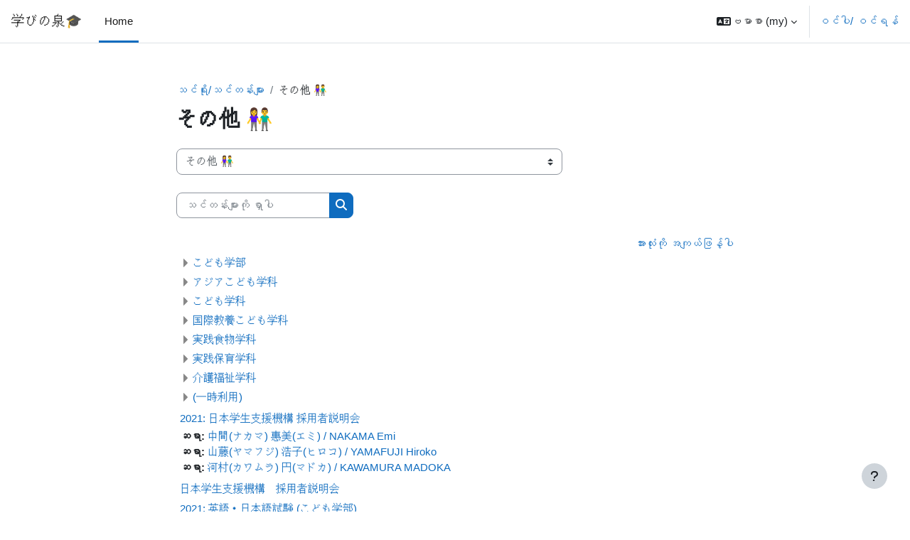

--- FILE ---
content_type: text/html; charset=utf-8
request_url: https://moodle.higashiosaka.ac.jp/course/index.php?categoryid=1&lang=my
body_size: 93687
content:
<!DOCTYPE html>

<html  dir="ltr" lang="my" xml:lang="my">
<head>
    <title>သင်တန်းများအားလုံး | 学びの泉🎓</title>
    <link rel="shortcut icon" href="https://moodle.higashiosaka.ac.jp/theme/image.php/boost/theme/1711685277/favicon" />
    <meta http-equiv="Content-Type" content="text/html; charset=utf-8" />
<meta name="keywords" content="moodle, သင်တန်းများအားလုံး | 学びの泉🎓" />
<link rel="stylesheet" type="text/css" href="https://moodle.higashiosaka.ac.jp/theme/yui_combo.php?rollup/3.18.1/yui-moodlesimple-min.css" /><script id="firstthemesheet" type="text/css">/** Required in order to fix style inclusion problems in IE with YUI **/</script><link rel="stylesheet" type="text/css" href="https://moodle.higashiosaka.ac.jp/theme/styles.php/boost/1711685277_1669131720/all" />
<script>
//<![CDATA[
var M = {}; M.yui = {};
M.pageloadstarttime = new Date();
M.cfg = {"wwwroot":"https:\/\/moodle.higashiosaka.ac.jp","homeurl":{},"sesskey":"lmFMVzdwBA","sessiontimeout":"7200","sessiontimeoutwarning":1200,"themerev":"1711685277","slasharguments":1,"theme":"boost","iconsystemmodule":"core\/icon_system_fontawesome","jsrev":"1711685277","admin":"admin","svgicons":true,"usertimezone":"Asia\/Tokyo","language":"my","courseId":1,"courseContextId":2,"contextid":3,"contextInstanceId":1,"langrev":1769282169,"templaterev":"1711685277"};var yui1ConfigFn = function(me) {if(/-skin|reset|fonts|grids|base/.test(me.name)){me.type='css';me.path=me.path.replace(/\.js/,'.css');me.path=me.path.replace(/\/yui2-skin/,'/assets/skins/sam/yui2-skin')}};
var yui2ConfigFn = function(me) {var parts=me.name.replace(/^moodle-/,'').split('-'),component=parts.shift(),module=parts[0],min='-min';if(/-(skin|core)$/.test(me.name)){parts.pop();me.type='css';min=''}
if(module){var filename=parts.join('-');me.path=component+'/'+module+'/'+filename+min+'.'+me.type}else{me.path=component+'/'+component+'.'+me.type}};
YUI_config = {"debug":false,"base":"https:\/\/moodle.higashiosaka.ac.jp\/lib\/yuilib\/3.18.1\/","comboBase":"https:\/\/moodle.higashiosaka.ac.jp\/theme\/yui_combo.php?","combine":true,"filter":null,"insertBefore":"firstthemesheet","groups":{"yui2":{"base":"https:\/\/moodle.higashiosaka.ac.jp\/lib\/yuilib\/2in3\/2.9.0\/build\/","comboBase":"https:\/\/moodle.higashiosaka.ac.jp\/theme\/yui_combo.php?","combine":true,"ext":false,"root":"2in3\/2.9.0\/build\/","patterns":{"yui2-":{"group":"yui2","configFn":yui1ConfigFn}}},"moodle":{"name":"moodle","base":"https:\/\/moodle.higashiosaka.ac.jp\/theme\/yui_combo.php?m\/1711685277\/","combine":true,"comboBase":"https:\/\/moodle.higashiosaka.ac.jp\/theme\/yui_combo.php?","ext":false,"root":"m\/1711685277\/","patterns":{"moodle-":{"group":"moodle","configFn":yui2ConfigFn}},"filter":null,"modules":{"moodle-core-dragdrop":{"requires":["base","node","io","dom","dd","event-key","event-focus","moodle-core-notification"]},"moodle-core-lockscroll":{"requires":["plugin","base-build"]},"moodle-core-handlebars":{"condition":{"trigger":"handlebars","when":"after"}},"moodle-core-maintenancemodetimer":{"requires":["base","node"]},"moodle-core-blocks":{"requires":["base","node","io","dom","dd","dd-scroll","moodle-core-dragdrop","moodle-core-notification"]},"moodle-core-event":{"requires":["event-custom"]},"moodle-core-formchangechecker":{"requires":["base","event-focus","moodle-core-event"]},"moodle-core-chooserdialogue":{"requires":["base","panel","moodle-core-notification"]},"moodle-core-notification":{"requires":["moodle-core-notification-dialogue","moodle-core-notification-alert","moodle-core-notification-confirm","moodle-core-notification-exception","moodle-core-notification-ajaxexception"]},"moodle-core-notification-dialogue":{"requires":["base","node","panel","escape","event-key","dd-plugin","moodle-core-widget-focusafterclose","moodle-core-lockscroll"]},"moodle-core-notification-alert":{"requires":["moodle-core-notification-dialogue"]},"moodle-core-notification-confirm":{"requires":["moodle-core-notification-dialogue"]},"moodle-core-notification-exception":{"requires":["moodle-core-notification-dialogue"]},"moodle-core-notification-ajaxexception":{"requires":["moodle-core-notification-dialogue"]},"moodle-core-actionmenu":{"requires":["base","event","node-event-simulate"]},"moodle-core_availability-form":{"requires":["base","node","event","event-delegate","panel","moodle-core-notification-dialogue","json"]},"moodle-backup-backupselectall":{"requires":["node","event","node-event-simulate","anim"]},"moodle-course-dragdrop":{"requires":["base","node","io","dom","dd","dd-scroll","moodle-core-dragdrop","moodle-core-notification","moodle-course-coursebase","moodle-course-util"]},"moodle-course-categoryexpander":{"requires":["node","event-key"]},"moodle-course-management":{"requires":["base","node","io-base","moodle-core-notification-exception","json-parse","dd-constrain","dd-proxy","dd-drop","dd-delegate","node-event-delegate"]},"moodle-course-util":{"requires":["node"],"use":["moodle-course-util-base"],"submodules":{"moodle-course-util-base":{},"moodle-course-util-section":{"requires":["node","moodle-course-util-base"]},"moodle-course-util-cm":{"requires":["node","moodle-course-util-base"]}}},"moodle-form-dateselector":{"requires":["base","node","overlay","calendar"]},"moodle-form-shortforms":{"requires":["node","base","selector-css3","moodle-core-event"]},"moodle-question-preview":{"requires":["base","dom","event-delegate","event-key","core_question_engine"]},"moodle-question-searchform":{"requires":["base","node"]},"moodle-question-chooser":{"requires":["moodle-core-chooserdialogue"]},"moodle-availability_completion-form":{"requires":["base","node","event","moodle-core_availability-form"]},"moodle-availability_date-form":{"requires":["base","node","event","io","moodle-core_availability-form"]},"moodle-availability_grade-form":{"requires":["base","node","event","moodle-core_availability-form"]},"moodle-availability_group-form":{"requires":["base","node","event","moodle-core_availability-form"]},"moodle-availability_grouping-form":{"requires":["base","node","event","moodle-core_availability-form"]},"moodle-availability_profile-form":{"requires":["base","node","event","moodle-core_availability-form"]},"moodle-mod_assign-history":{"requires":["node","transition"]},"moodle-mod_quiz-toolboxes":{"requires":["base","node","event","event-key","io","moodle-mod_quiz-quizbase","moodle-mod_quiz-util-slot","moodle-core-notification-ajaxexception"]},"moodle-mod_quiz-questionchooser":{"requires":["moodle-core-chooserdialogue","moodle-mod_quiz-util","querystring-parse"]},"moodle-mod_quiz-quizbase":{"requires":["base","node"]},"moodle-mod_quiz-autosave":{"requires":["base","node","event","event-valuechange","node-event-delegate","io-form"]},"moodle-mod_quiz-dragdrop":{"requires":["base","node","io","dom","dd","dd-scroll","moodle-core-dragdrop","moodle-core-notification","moodle-mod_quiz-quizbase","moodle-mod_quiz-util-base","moodle-mod_quiz-util-page","moodle-mod_quiz-util-slot","moodle-course-util"]},"moodle-mod_quiz-modform":{"requires":["base","node","event"]},"moodle-mod_quiz-util":{"requires":["node","moodle-core-actionmenu"],"use":["moodle-mod_quiz-util-base"],"submodules":{"moodle-mod_quiz-util-base":{},"moodle-mod_quiz-util-slot":{"requires":["node","moodle-mod_quiz-util-base"]},"moodle-mod_quiz-util-page":{"requires":["node","moodle-mod_quiz-util-base"]}}},"moodle-message_airnotifier-toolboxes":{"requires":["base","node","io"]},"moodle-filter_glossary-autolinker":{"requires":["base","node","io-base","json-parse","event-delegate","overlay","moodle-core-event","moodle-core-notification-alert","moodle-core-notification-exception","moodle-core-notification-ajaxexception"]},"moodle-editor_atto-rangy":{"requires":[]},"moodle-editor_atto-editor":{"requires":["node","transition","io","overlay","escape","event","event-simulate","event-custom","node-event-html5","node-event-simulate","yui-throttle","moodle-core-notification-dialogue","moodle-editor_atto-rangy","handlebars","timers","querystring-stringify"]},"moodle-editor_atto-plugin":{"requires":["node","base","escape","event","event-outside","handlebars","event-custom","timers","moodle-editor_atto-menu"]},"moodle-editor_atto-menu":{"requires":["moodle-core-notification-dialogue","node","event","event-custom"]},"moodle-report_eventlist-eventfilter":{"requires":["base","event","node","node-event-delegate","datatable","autocomplete","autocomplete-filters"]},"moodle-report_loglive-fetchlogs":{"requires":["base","event","node","io","node-event-delegate"]},"moodle-gradereport_history-userselector":{"requires":["escape","event-delegate","event-key","handlebars","io-base","json-parse","moodle-core-notification-dialogue"]},"moodle-qbank_editquestion-chooser":{"requires":["moodle-core-chooserdialogue"]},"moodle-tool_lp-dragdrop-reorder":{"requires":["moodle-core-dragdrop"]},"moodle-assignfeedback_editpdf-editor":{"requires":["base","event","node","io","graphics","json","event-move","event-resize","transition","querystring-stringify-simple","moodle-core-notification-dialog","moodle-core-notification-alert","moodle-core-notification-warning","moodle-core-notification-exception","moodle-core-notification-ajaxexception"]},"moodle-atto_accessibilitychecker-button":{"requires":["color-base","moodle-editor_atto-plugin"]},"moodle-atto_accessibilityhelper-button":{"requires":["moodle-editor_atto-plugin"]},"moodle-atto_align-button":{"requires":["moodle-editor_atto-plugin"]},"moodle-atto_bold-button":{"requires":["moodle-editor_atto-plugin"]},"moodle-atto_charmap-button":{"requires":["moodle-editor_atto-plugin"]},"moodle-atto_clear-button":{"requires":["moodle-editor_atto-plugin"]},"moodle-atto_collapse-button":{"requires":["moodle-editor_atto-plugin"]},"moodle-atto_emojipicker-button":{"requires":["moodle-editor_atto-plugin"]},"moodle-atto_emoticon-button":{"requires":["moodle-editor_atto-plugin"]},"moodle-atto_equation-button":{"requires":["moodle-editor_atto-plugin","moodle-core-event","io","event-valuechange","tabview","array-extras"]},"moodle-atto_h5p-button":{"requires":["moodle-editor_atto-plugin"]},"moodle-atto_html-button":{"requires":["promise","moodle-editor_atto-plugin","moodle-atto_html-beautify","moodle-atto_html-codemirror","event-valuechange"]},"moodle-atto_html-codemirror":{"requires":["moodle-atto_html-codemirror-skin"]},"moodle-atto_html-beautify":{},"moodle-atto_image-button":{"requires":["moodle-editor_atto-plugin"]},"moodle-atto_indent-button":{"requires":["moodle-editor_atto-plugin"]},"moodle-atto_italic-button":{"requires":["moodle-editor_atto-plugin"]},"moodle-atto_link-button":{"requires":["moodle-editor_atto-plugin"]},"moodle-atto_managefiles-button":{"requires":["moodle-editor_atto-plugin"]},"moodle-atto_managefiles-usedfiles":{"requires":["node","escape"]},"moodle-atto_media-button":{"requires":["moodle-editor_atto-plugin","moodle-form-shortforms"]},"moodle-atto_multilang2-button":{"requires":["moodle-editor_atto-plugin"]},"moodle-atto_noautolink-button":{"requires":["moodle-editor_atto-plugin"]},"moodle-atto_orderedlist-button":{"requires":["moodle-editor_atto-plugin"]},"moodle-atto_recordrtc-recording":{"requires":["moodle-atto_recordrtc-button"]},"moodle-atto_recordrtc-button":{"requires":["moodle-editor_atto-plugin","moodle-atto_recordrtc-recording"]},"moodle-atto_rtl-button":{"requires":["moodle-editor_atto-plugin"]},"moodle-atto_strike-button":{"requires":["moodle-editor_atto-plugin"]},"moodle-atto_subscript-button":{"requires":["moodle-editor_atto-plugin"]},"moodle-atto_superscript-button":{"requires":["moodle-editor_atto-plugin"]},"moodle-atto_table-button":{"requires":["moodle-editor_atto-plugin","moodle-editor_atto-menu","event","event-valuechange"]},"moodle-atto_title-button":{"requires":["moodle-editor_atto-plugin"]},"moodle-atto_underline-button":{"requires":["moodle-editor_atto-plugin"]},"moodle-atto_undo-button":{"requires":["moodle-editor_atto-plugin"]},"moodle-atto_unorderedlist-button":{"requires":["moodle-editor_atto-plugin"]}}},"gallery":{"name":"gallery","base":"https:\/\/moodle.higashiosaka.ac.jp\/lib\/yuilib\/gallery\/","combine":true,"comboBase":"https:\/\/moodle.higashiosaka.ac.jp\/theme\/yui_combo.php?","ext":false,"root":"gallery\/1711685277\/","patterns":{"gallery-":{"group":"gallery"}}}},"modules":{"core_filepicker":{"name":"core_filepicker","fullpath":"https:\/\/moodle.higashiosaka.ac.jp\/lib\/javascript.php\/1711685277\/repository\/filepicker.js","requires":["base","node","node-event-simulate","json","async-queue","io-base","io-upload-iframe","io-form","yui2-treeview","panel","cookie","datatable","datatable-sort","resize-plugin","dd-plugin","escape","moodle-core_filepicker","moodle-core-notification-dialogue"]},"core_comment":{"name":"core_comment","fullpath":"https:\/\/moodle.higashiosaka.ac.jp\/lib\/javascript.php\/1711685277\/comment\/comment.js","requires":["base","io-base","node","json","yui2-animation","overlay","escape"]}},"logInclude":[],"logExclude":[],"logLevel":null};
M.yui.loader = {modules: {}};

//]]>
</script>

    <meta name="viewport" content="width=device-width, initial-scale=1.0">
</head>
<body  id="page-course-index-category" class="format-site limitedwidth  path-course path-course-index chrome dir-ltr lang-my yui-skin-sam yui3-skin-sam moodle-higashiosaka-ac-jp pagelayout-coursecategory course-1 context-3 category-1 notloggedin theme uses-drawers">
<div class="toast-wrapper mx-auto py-0 fixed-top" role="status" aria-live="polite"></div>
<div id="page-wrapper" class="d-print-block">

    <div>
    <a class="sr-only sr-only-focusable" href="#maincontent">ပင်မစာမျက်နှာထိ ကျော်မည်</a>
</div><script src="https://moodle.higashiosaka.ac.jp/lib/javascript.php/1711685277/lib/polyfills/polyfill.js"></script>
<script src="https://moodle.higashiosaka.ac.jp/theme/yui_combo.php?rollup/3.18.1/yui-moodlesimple-min.js"></script><script src="https://moodle.higashiosaka.ac.jp/lib/javascript.php/1711685277/lib/javascript-static.js"></script>
<script>
//<![CDATA[
document.body.className += ' jsenabled';
//]]>
</script>



    <nav class="navbar fixed-top navbar-light bg-white navbar-expand" aria-label="ဆိုက်လမ်းညွှန်">
    
        <button class="navbar-toggler aabtn d-block d-md-none px-1 my-1 border-0" data-toggler="drawers" data-action="toggle" data-target="theme_boost-drawers-primary">
            <span class="navbar-toggler-icon"></span>
            <span class="sr-only">ဘေးဖက် panel/ ဘေးဘောင်များ</span>
        </button>
    
        <a href="https://moodle.higashiosaka.ac.jp/" class="navbar-brand d-none d-md-flex align-items-center m-0 mr-4 p-0 aabtn">
    
                学びの泉🎓
        </a>
            <div class="primary-navigation">
                <nav class="moremenu navigation">
                    <ul id="moremenu-69777ae55a257-navbar-nav" role="menubar" class="nav more-nav navbar-nav">
                                <li data-key="home" class="nav-item" role="none" data-forceintomoremenu="false">
                                            <a role="menuitem" class="nav-link active "
                                                href="https://moodle.higashiosaka.ac.jp/"
                                                
                                                aria-current="true"
                                                
                                            >
                                                Home
                                            </a>
                                </li>
                        <li role="none" class="nav-item dropdown dropdownmoremenu d-none" data-region="morebutton">
                            <a class="dropdown-toggle nav-link " href="#" id="moremenu-dropdown-69777ae55a257" role="menuitem" data-toggle="dropdown" aria-haspopup="true" aria-expanded="false" tabindex="-1">
                                ပို၍
                            </a>
                            <ul class="dropdown-menu dropdown-menu-left" data-region="moredropdown" aria-labelledby="moremenu-dropdown-69777ae55a257" role="menu">
                            </ul>
                        </li>
                    </ul>
                </nav>
            </div>
    
        <ul class="navbar-nav d-none d-md-flex my-1 px-1">
            <!-- page_heading_menu -->
            
        </ul>
    
        <div id="usernavigation" class="navbar-nav ml-auto">
                <div class="langmenu">
                    <div class="dropdown show">
                        <a href="#" role="button" id="lang-menu-toggle" data-toggle="dropdown" aria-label="ဘာသာစကား" aria-haspopup="true" aria-controls="lang-action-menu" class="btn dropdown-toggle">
                            <i class="icon fa fa-language fa-fw mr-1" aria-hidden="true"></i>
                            <span class="langbutton">
                                ဗမာစာ ‎(my)‎
                            </span>
                            <b class="caret"></b>
                        </a>
                        <div role="menu" aria-labelledby="lang-menu-toggle" id="lang-action-menu" class="dropdown-menu dropdown-menu-right">
                                    <a href="https://moodle.higashiosaka.ac.jp/course/index.php?categoryid=1&amp;lang=id" class="dropdown-item pl-5" role="menuitem" 
                                            lang="id" >
                                        Bahasa Indonesia ‎(id)‎
                                    </a>
                                    <a href="https://moodle.higashiosaka.ac.jp/course/index.php?categoryid=1&amp;lang=de" class="dropdown-item pl-5" role="menuitem" 
                                            lang="de" >
                                        Deutsch ‎(de)‎
                                    </a>
                                    <a href="https://moodle.higashiosaka.ac.jp/course/index.php?categoryid=1&amp;lang=en" class="dropdown-item pl-5" role="menuitem" 
                                            lang="en" >
                                        English ‎(en)‎
                                    </a>
                                    <a href="https://moodle.higashiosaka.ac.jp/course/index.php?categoryid=1&amp;lang=uz" class="dropdown-item pl-5" role="menuitem" 
                                            lang="uz" >
                                        O&#039;zbekcha ‎(uz)‎
                                    </a>
                                    <a href="https://moodle.higashiosaka.ac.jp/course/index.php?categoryid=1&amp;lang=ta" class="dropdown-item pl-5" role="menuitem" 
                                            lang="ta" >
                                        Tamil ‎(ta)‎
                                    </a>
                                    <a href="https://moodle.higashiosaka.ac.jp/course/index.php?categoryid=1&amp;lang=vi" class="dropdown-item pl-5" role="menuitem" 
                                            lang="vi" >
                                        Vietnamese ‎(vi)‎
                                    </a>
                                    <a href="https://moodle.higashiosaka.ac.jp/course/index.php?categoryid=1&amp;lang=zh_tw" class="dropdown-item pl-5" role="menuitem" 
                                            lang="zh" >
                                        正體中文 ‎(zh_tw)‎
                                    </a>
                                    <a href="https://moodle.higashiosaka.ac.jp/course/index.php?categoryid=1&amp;lang=ja" class="dropdown-item pl-5" role="menuitem" 
                                            lang="ja" >
                                        日本語 ‎(ja)‎
                                    </a>
                                    <a href="https://moodle.higashiosaka.ac.jp/course/index.php?categoryid=1&amp;lang=zh_cn" class="dropdown-item pl-5" role="menuitem" 
                                            lang="zh" >
                                        简体中文 ‎(zh_cn)‎
                                    </a>
                                    <a href="https://moodle.higashiosaka.ac.jp/course/index.php?categoryid=1&amp;lang=ru" class="dropdown-item pl-5" role="menuitem" 
                                            lang="ru" >
                                        Русский ‎(ru)‎
                                    </a>
                                    <a href="https://moodle.higashiosaka.ac.jp/course/index.php?categoryid=1&amp;lang=ar" class="dropdown-item pl-5" role="menuitem" 
                                            lang="ar" >
                                        العربية ‎(ar)‎
                                    </a>
                                    <a href="https://moodle.higashiosaka.ac.jp/course/index.php?categoryid=1&amp;lang=ne" class="dropdown-item pl-5" role="menuitem" 
                                            lang="ne" >
                                        नेपाली ‎(ne)‎
                                    </a>
                                    <a href="https://moodle.higashiosaka.ac.jp/course/index.php?categoryid=1&amp;lang=bn" class="dropdown-item pl-5" role="menuitem" 
                                            lang="bn" >
                                        বাংলা ‎(bn)‎
                                    </a>
                                    <a href="https://moodle.higashiosaka.ac.jp/course/index.php?categoryid=1&amp;lang=si" class="dropdown-item pl-5" role="menuitem" 
                                            lang="si" >
                                        සිංහල ‎(si)‎
                                    </a>
                                    <a href="#" class="dropdown-item pl-5" role="menuitem" aria-current="true"
                                            >
                                        ဗမာစာ ‎(my)‎
                                    </a>
                                    <a href="https://moodle.higashiosaka.ac.jp/course/index.php?categoryid=1&amp;lang=ko" class="dropdown-item pl-5" role="menuitem" 
                                            lang="ko" >
                                        한국어 ‎(ko)‎
                                    </a>
                        </div>
                    </div>
                </div>
                <div class="divider border-left h-75 align-self-center mx-1"></div>
            
            <div class="d-flex align-items-stretch usermenu-container" data-region="usermenu">
                    <div class="usermenu">
                            <span class="login pl-2">
                                    <a href="https://moodle.higashiosaka.ac.jp/login/index.php">ဝင်ပါ/ ဝင်ရန်</a>
                            </span>
                    </div>
            </div>
            
        </div>
    </nav>
    

<div  class="drawer drawer-left drawer-primary d-print-none not-initialized" data-region="fixed-drawer" id="theme_boost-drawers-primary" data-preference="" data-state="show-drawer-primary" data-forceopen="0" data-close-on-resize="1">
    <div class="drawerheader">
        <button
            class="btn drawertoggle icon-no-margin hidden"
            data-toggler="drawers"
            data-action="closedrawer"
            data-target="theme_boost-drawers-primary"
            data-toggle="tooltip"
            data-placement="right"
            title="အံဆွဲအားပိတ်ပါ"
        >
            <i class="icon fa fa-times fa-fw " aria-hidden="true"  ></i>
        </button>
                    <span class="sitename" title="学びの泉🎓">学びの泉🎓</span>

        <div class="drawerheadercontent hidden">
            
        </div>
    </div>
    <div class="drawercontent drag-container" data-usertour="scroller">
                <div class="list-group">
                <a href="https://moodle.higashiosaka.ac.jp/" class="list-group-item list-group-item-action active " aria-current="true">
                    Home
                </a>
        </div>

    </div>
</div>
    <div id="page" data-region="mainpage" data-usertour="scroller" class="drawers   drag-container">
        <div id="topofscroll" class="main-inner">
            <div class="drawer-toggles d-flex">
            </div>
            <header id="page-header" class="header-maxwidth d-print-none">
    <div class="w-100">
        <div class="d-flex flex-wrap">
            <div id="page-navbar">
                <nav aria-label="ကူးလူးမှုဘား">
    <ol class="breadcrumb">
                <li class="breadcrumb-item">
                    <a href="https://moodle.higashiosaka.ac.jp/course/index.php"  >သင်ရိုး/သင်တန်းများ</a>
                </li>
        
                <li class="breadcrumb-item"><span>その他 👫</span></li>
        </ol>
</nav>
            </div>
            <div class="ml-auto d-flex">
                
            </div>
            <div id="course-header">
                
            </div>
        </div>
        <div class="d-flex align-items-center">
                    <div class="mr-auto">
                        <div class="page-context-header"><div class="page-header-headings"><h1 class="h2">その他 👫</h1></div></div>
                    </div>
            <div class="header-actions-container ml-auto" data-region="header-actions-container">
            </div>
        </div>
    </div>
</header>
            <div id="page-content" class="pb-3 d-print-block">
                <div id="region-main-box">
                    <section id="region-main" aria-label="အကြောင်းအရာ">

                        <span class="notifications" id="user-notifications"></span>
                        <div role="main"><span id="maincontent"></span><span></span><div class="container-fluid tertiary-navigation" id="action_bar">
    <div class="row">
            <div class="navitem">
                <div class="urlselect text-truncate w-100">
                    <form method="post" action="https://moodle.higashiosaka.ac.jp/course/jumpto.php" class="form-inline" id="url_select_f69777ae550bc11">
                        <input type="hidden" name="sesskey" value="lmFMVzdwBA">
                            <label for="url_select69777ae550bc12" class="sr-only">
                                သင်ခန်းစာ အမျိုးအစားများ
                            </label>
                        <select  id="url_select69777ae550bc12" class="custom-select urlselect text-truncate w-100" name="jump"
                                 >
                                    <option value="/course/index.php?categoryid=2" >[ABC...Z] 👫</option>
                                    <option value="/course/index.php?categoryid=148" >[ABC...Z] 👫 / Daniel Patrick Chesmore</option>
                                    <option value="/course/index.php?categoryid=165" >[ABC...Z] 👫 / Lawrence Edward Gaun</option>
                                    <option value="/course/index.php?categoryid=226" >[ABC...Z] 👫 / Stefan Aichholzer</option>
                                    <option value="/course/index.php?categoryid=3" >[あいうえお] 👫</option>
                                    <option value="/course/index.php?categoryid=14" >[あいうえお] 👫 / [あ] 阿久津 啓</option>
                                    <option value="/course/index.php?categoryid=16" >[あいうえお] 👫 / [あ] 梓川 一</option>
                                    <option value="/course/index.php?categoryid=146" >[あいうえお] 👫 / [あ] 浅井 健介</option>
                                    <option value="/course/index.php?categoryid=217" >[あいうえお] 👫 / [あ] 新井	三和子</option>
                                    <option value="/course/index.php?categoryid=51" >[あいうえお] 👫 / [い] で始まる氏名の教員 👫</option>
                                    <option value="/course/index.php?categoryid=37" >[あいうえお] 👫 / [い] で始まる氏名の教員 👫 / [い] 池澤 由香里</option>
                                    <option value="/course/index.php?categoryid=35" >[あいうえお] 👫 / [い] で始まる氏名の教員 👫 / [い] 五十嵐 雅浩</option>
                                    <option value="/course/index.php?categoryid=40" >[あいうえお] 👫 / [い] で始まる氏名の教員 👫 / [い] 石川 高行</option>
                                    <option value="/course/index.php?categoryid=132" >[あいうえお] 👫 / [い] で始まる氏名の教員 👫 / [い] 石川 高行 / 石川_過年度</option>
                                    <option value="/course/index.php?categoryid=215" >[あいうえお] 👫 / [い] で始まる氏名の教員 👫 / [い] 石川 高行 / 毎週型課題</option>
                                    <option value="/course/index.php?categoryid=163" >[あいうえお] 👫 / [い] で始まる氏名の教員 👫 / [い] 石川 高行 / その他</option>
                                    <option value="/course/index.php?categoryid=225" >[あいうえお] 👫 / [い] で始まる氏名の教員 👫 / [い] 石川 高行 / 基底資料</option>
                                    <option value="/course/index.php?categoryid=41" >[あいうえお] 👫 / [い] で始まる氏名の教員 👫 / [い] 石鍋 浩</option>
                                    <option value="/course/index.php?categoryid=186" >[あいうえお] 👫 / [い] で始まる氏名の教員 👫 / [い] 井田 信子</option>
                                    <option value="/course/index.php?categoryid=33" >[あいうえお] 👫 / [い] で始まる氏名の教員 👫 / [い] 市川 廣己</option>
                                    <option value="/course/index.php?categoryid=70" >[あいうえお] 👫 / [い] で始まる氏名の教員 👫 / [い] 市橋 正己</option>
                                    <option value="/course/index.php?categoryid=179" >[あいうえお] 👫 / [い] で始まる氏名の教員 👫 / [い] 伊藤 美加子</option>
                                    <option value="/course/index.php?categoryid=54" >[あいうえお] 👫 / [い] で始まる氏名の教員 👫 / [い] 乾 公昨</option>
                                    <option value="/course/index.php?categoryid=39" >[あいうえお] 👫 / [い] で始まる氏名の教員 👫 / [い] 井上 幸</option>
                                    <option value="/course/index.php?categoryid=52" >[あいうえお] 👫 / [い] で始まる氏名の教員 👫 / [い] 井原 幸治</option>
                                    <option value="/course/index.php?categoryid=171" >[あいうえお] 👫 / [い] で始まる氏名の教員 👫 / [い] 井原 幸治 / 過年度</option>
                                    <option value="/course/index.php?categoryid=38" >[あいうえお] 👫 / [い] で始まる氏名の教員 👫 / [い] 今井 美樹</option>
                                    <option value="/course/index.php?categoryid=187" >[あいうえお] 👫 / [い] で始まる氏名の教員 👫 / [い] 稲室 陽子</option>
                                    <option value="/course/index.php?categoryid=214" >[あいうえお] 👫 / [う] で始まる氏名の教員 👫</option>
                                    <option value="/course/index.php?categoryid=114" >[あいうえお] 👫 / [う] で始まる氏名の教員 👫 / [う] 呉 晗</option>
                                    <option value="/course/index.php?categoryid=207" >[あいうえお] 👫 / [う] で始まる氏名の教員 👫 / [う] 植田 和人</option>
                                    <option value="/course/index.php?categoryid=147" >[あいうえお] 👫 / [う] で始まる氏名の教員 👫 / [う] 上田 雅敏</option>
                                    <option value="/course/index.php?categoryid=224" >[あいうえお] 👫 / [う] で始まる氏名の教員 👫 / [う] 上田	光宏</option>
                                    <option value="/course/index.php?categoryid=173" >[あいうえお] 👫 / [う] で始まる氏名の教員 👫 / [う] 植松 利晴</option>
                                    <option value="/course/index.php?categoryid=111" >[あいうえお] 👫 / [う] で始まる氏名の教員 👫 / [う] 梅川 由紀</option>
                                    <option value="/course/index.php?categoryid=208" >[あいうえお] 👫 / [う] で始まる氏名の教員 👫 / [う] 梅木 衡平</option>
                                    <option value="/course/index.php?categoryid=185" >[あいうえお] 👫 / [え] 江見 圭司</option>
                                    <option value="/course/index.php?categoryid=162" >[あいうえお] 👫 / [お] で始まる氏名の教員 👫</option>
                                    <option value="/course/index.php?categoryid=197" >[あいうえお] 👫 / [お] で始まる氏名の教員 👫 / [お] 大江 猛</option>
                                    <option value="/course/index.php?categoryid=183" >[あいうえお] 👫 / [お] で始まる氏名の教員 👫 / [お] 大芝 ​理穂​</option>
                                    <option value="/course/index.php?categoryid=201" >[あいうえお] 👫 / [お] で始まる氏名の教員 👫 / [お] 太田 寛子</option>
                                    <option value="/course/index.php?categoryid=200" >[あいうえお] 👫 / [お] で始まる氏名の教員 👫 / [お] 大西 有紀</option>
                                    <option value="/course/index.php?categoryid=161" >[あいうえお] 👫 / [お] で始まる氏名の教員 👫 / [お] 大野木 位行</option>
                                    <option value="/course/index.php?categoryid=90" >[あいうえお] 👫 / [お] で始まる氏名の教員 👫 / [お] 大矢 智子</option>
                                    <option value="/course/index.php?categoryid=199" >[あいうえお] 👫 / [お] で始まる氏名の教員 👫 / [お] 岡﨑 真弥</option>
                                    <option value="/course/index.php?categoryid=198" >[あいうえお] 👫 / [お] で始まる氏名の教員 👫 / [お] 岡田 玖美子</option>
                                    <option value="/course/index.php?categoryid=178" >[あいうえお] 👫 / [お] で始まる氏名の教員 👫 / [お] 岡田 有司</option>
                                    <option value="/course/index.php?categoryid=216" >[あいうえお] 👫 / [お] で始まる氏名の教員 👫 / [お] 岡本	昭</option>
                                    <option value="/course/index.php?categoryid=160" >[あいうえお] 👫 / [お] で始まる氏名の教員 👫 / [お] 岡本 行純</option>
                                    <option value="/course/index.php?categoryid=84" >[あいうえお] 👫 / [お] で始まる氏名の教員 👫 / [お] 岡本 貴司</option>
                                    <option value="/course/index.php?categoryid=172" >[あいうえお] 👫 / [お] で始まる氏名の教員 👫 / [お] 小川紗生</option>
                                    <option value="/course/index.php?categoryid=122" >[あいうえお] 👫 / [お] で始まる氏名の教員 👫 / [お] 小木曽 洋介</option>
                                    <option value="/course/index.php?categoryid=85" >[あいうえお] 👫 / [お] で始まる氏名の教員 👫 / [お] 尾崎 克典</option>
                                    <option value="/course/index.php?categoryid=83" >[あいうえお] 👫 / [お] で始まる氏名の教員 👫 / [お] 小田 容子</option>
                                    <option value="/course/index.php?categoryid=237" >[あいうえお] 👫 / [お] で始まる氏名の教員 👫 / [お] 音羽　妙香</option>
                                    <option value="/course/index.php?categoryid=4" >[かきくけこ] 👫</option>
                                    <option value="/course/index.php?categoryid=46" >[かきくけこ] 👫 / [か] で始まる氏名の教員 👫</option>
                                    <option value="/course/index.php?categoryid=43" >[かきくけこ] 👫 / [か] で始まる氏名の教員 👫 / [か] 香川 一実</option>
                                    <option value="/course/index.php?categoryid=44" >[かきくけこ] 👫 / [か] で始まる氏名の教員 👫 / [か] 柿内 貞宣</option>
                                    <option value="/course/index.php?categoryid=142" >[かきくけこ] 👫 / [か] で始まる氏名の教員 👫 / [か] 加古 朝海</option>
                                    <option value="/course/index.php?categoryid=42" >[かきくけこ] 👫 / [か] で始まる氏名の教員 👫 / [か] 樺沢 綾</option>
                                    <option value="/course/index.php?categoryid=45" >[かきくけこ] 👫 / [か] で始まる氏名の教員 👫 / [か] 鎌倉 祥太郎</option>
                                    <option value="/course/index.php?categoryid=47" >[かきくけこ] 👫 / [か] で始まる氏名の教員 👫 / [か] 亀井 健吾</option>
                                    <option value="/course/index.php?categoryid=143" >[かきくけこ] 👫 / [か] で始まる氏名の教員 👫 / [か] 傘 郁子</option>
                                    <option value="/course/index.php?categoryid=149" >[かきくけこ] 👫 / [か] で始まる氏名の教員 👫 / [か] 川崎 徳美</option>
                                    <option value="/course/index.php?categoryid=22" >[かきくけこ] 👫 / [か] で始まる氏名の教員 👫 / [か] 川添 恵美子</option>
                                    <option value="/course/index.php?categoryid=49" >[かきくけこ] 👫 / [か] で始まる氏名の教員 👫 / [か] 川谷 和子</option>
                                    <option value="/course/index.php?categoryid=48" >[かきくけこ] 👫 / [か] で始まる氏名の教員 👫 / [か] 川根 徳雄</option>
                                    <option value="/course/index.php?categoryid=36" >[かきくけこ] 👫 / [か] で始まる氏名の教員 👫 / [か] 簡 逸威</option>
                                    <option value="/course/index.php?categoryid=222" >[かきくけこ] 👫 / [き] で始まる氏名の教員</option>
                                    <option value="/course/index.php?categoryid=188" >[かきくけこ] 👫 / [き] で始まる氏名の教員 / [き] 岸本 吉世</option>
                                    <option value="/course/index.php?categoryid=56" >[かきくけこ] 👫 / [き] で始まる氏名の教員 / [き] 北野 久美子</option>
                                    <option value="/course/index.php?categoryid=223" >[かきくけこ] 👫 / [き] で始まる氏名の教員 / [き] 木下	哲郎</option>
                                    <option value="/course/index.php?categoryid=50" >[かきくけこ] 👫 / [き] で始まる氏名の教員 / [き] 黍野 紀代美</option>
                                    <option value="/course/index.php?categoryid=55" >[かきくけこ] 👫 / [き] で始まる氏名の教員 / [き] 金 善暻</option>
                                    <option value="/course/index.php?categoryid=53" >[かきくけこ] 👫 / [き] で始まる氏名の教員 / [き] 金 慧英</option>
                                    <option value="/course/index.php?categoryid=65" >[かきくけこ] 👫 / [く] 楠田 瑞穂</option>
                                    <option value="/course/index.php?categoryid=192" >[かきくけこ] 👫 / [く] 楠本 早百合</option>
                                    <option value="/course/index.php?categoryid=64" >[かきくけこ] 👫 / [く] 粂田 惠美子</option>
                                    <option value="/course/index.php?categoryid=189" >[かきくけこ] 👫 / [こ] で始まる氏名の教員 👫</option>
                                    <option value="/course/index.php?categoryid=13" >[かきくけこ] 👫 / [こ] で始まる氏名の教員 👫 / [こ] 幸田 慧子</option>
                                    <option value="/course/index.php?categoryid=127" >[かきくけこ] 👫 / [こ] で始まる氏名の教員 👫 / [こ] 小谷 由紀夫</option>
                                    <option value="/course/index.php?categoryid=105" >[かきくけこ] 👫 / [こ] で始まる氏名の教員 👫 / [ご] 後藤 智恵</option>
                                    <option value="/course/index.php?categoryid=26" >[かきくけこ] 👫 / [こ] で始まる氏名の教員 👫 / [ご] 後藤 由美</option>
                                    <option value="/course/index.php?categoryid=190" >[かきくけこ] 👫 / [こ] で始まる氏名の教員 👫 / [こ] 小西 智子</option>
                                    <option value="/course/index.php?categoryid=61" >[かきくけこ] 👫 / [こ] で始まる氏名の教員 👫 / [こ] 小林 政司</option>
                                    <option value="/course/index.php?categoryid=5" >[さしすせそ] 👫</option>
                                    <option value="/course/index.php?categoryid=75" >[さしすせそ] 👫 / [さ] 堺 正明</option>
                                    <option value="/course/index.php?categoryid=95" >[さしすせそ] 👫 / [し] で始まる氏名の教員 👫</option>
                                    <option value="/course/index.php?categoryid=96" >[さしすせそ] 👫 / [し] で始まる氏名の教員 👫 / [し] 潮谷 光人</option>
                                    <option value="/course/index.php?categoryid=92" >[さしすせそ] 👫 / [し] で始まる氏名の教員 👫 / [し] 重松 義成</option>
                                    <option value="/course/index.php?categoryid=93" >[さしすせそ] 👫 / [し] で始まる氏名の教員 👫 / [し] 品川 哲也</option>
                                    <option value="/course/index.php?categoryid=88" >[さしすせそ] 👫 / [し] で始まる氏名の教員 👫 / [し] 篠原 理恵</option>
                                    <option value="/course/index.php?categoryid=15" >[さしすせそ] 👫 / [し] で始まる氏名の教員 👫 / [し] 清水 敦子</option>
                                    <option value="/course/index.php?categoryid=202" >[さしすせそ] 👫 / [し] で始まる氏名の教員 👫 / [し] 沈 一擎</option>
                                    <option value="/course/index.php?categoryid=94" >[さしすせそ] 👫 / [し] で始まる氏名の教員 👫 / [し] 新澤 貴之</option>
                                    <option value="/course/index.php?categoryid=229" >[さしすせそ] 👫 / [し] で始まる氏名の教員 👫 / [し] 神農 剛造</option>
                                    <option value="/course/index.php?categoryid=99" >[さしすせそ] 👫 / [す] 杉本 圭相</option>
                                    <option value="/course/index.php?categoryid=101" >[さしすせそ] 👫 / [す] 杉本 孝美</option>
                                    <option value="/course/index.php?categoryid=100" >[さしすせそ] 👫 / [す] 杉本 剛</option>
                                    <option value="/course/index.php?categoryid=203" >[さしすせそ] 👫 / [す] 鈴木 洋子</option>
                                    <option value="/course/index.php?categoryid=180" >[さしすせそ] 👫 / [す] 砂田 貴彦</option>
                                    <option value="/course/index.php?categoryid=91" >[さしすせそ] 👫 / [せ] 関 綾子</option>
                                    <option value="/course/index.php?categoryid=6" >[たちつてと] 👫</option>
                                    <option value="/course/index.php?categoryid=151" >[たちつてと] 👫 / [た] で始まる氏名の教員 👫</option>
                                    <option value="/course/index.php?categoryid=102" >[たちつてと] 👫 / [た] で始まる氏名の教員 👫 / [た] 髙岡 忍</option>
                                    <option value="/course/index.php?categoryid=62" >[たちつてと] 👫 / [た] で始まる氏名の教員 👫 / [た] 鷹野 和美</option>
                                    <option value="/course/index.php?categoryid=204" >[たちつてと] 👫 / [た] で始まる氏名の教員 👫 / [た] 髙橋 純</option>
                                    <option value="/course/index.php?categoryid=211" >[たちつてと] 👫 / [た] で始まる氏名の教員 👫 / [た] 髙橋 孝子</option>
                                    <option value="/course/index.php?categoryid=205" >[たちつてと] 👫 / [た] で始まる氏名の教員 👫 / [た] 宝本 美穂</option>
                                    <option value="/course/index.php?categoryid=184" >[たちつてと] 👫 / [た] で始まる氏名の教員 👫 / [た] 竹嶋​ 啓子​</option>
                                    <option value="/course/index.php?categoryid=63" >[たちつてと] 👫 / [た] で始まる氏名の教員 👫 / [た] 竹歳 賢一</option>
                                    <option value="/course/index.php?categoryid=150" >[たちつてと] 👫 / [た] で始まる氏名の教員 👫 / [た] 田﨑 由子</option>
                                    <option value="/course/index.php?categoryid=103" >[たちつてと] 👫 / [た] で始まる氏名の教員 👫 / [た] 田中 紀代三</option>
                                    <option value="/course/index.php?categoryid=191" >[たちつてと] 👫 / [た] で始まる氏名の教員 👫 / [た] 田中 清隆</option>
                                    <option value="/course/index.php?categoryid=166" >[たちつてと] 👫 / [た] で始まる氏名の教員 👫 / [た] 玉井 美香</option>
                                    <option value="/course/index.php?categoryid=206" >[たちつてと] 👫 / [た] で始まる氏名の教員 👫 / [た] 玉野 まりこ</option>
                                    <option value="/course/index.php?categoryid=104" >[たちつてと] 👫 / [た] で始まる氏名の教員 👫 / [た] 丹山 三恵子</option>
                                    <option value="/course/index.php?categoryid=230" >[たちつてと] 👫 / [た] で始まる氏名の教員 👫 / [た] 田村 達也</option>
                                    <option value="/course/index.php?categoryid=18" >[たちつてと] 👫 / [ち] 崔 圭皓</option>
                                    <option value="/course/index.php?categoryid=182" >[たちつてと] 👫 / [ち] 千原 加容子</option>
                                    <option value="/course/index.php?categoryid=19" >[たちつてと] 👫 / [ち] 趙 夢雲</option>
                                    <option value="/course/index.php?categoryid=20" >[たちつてと] 👫 / [ち] 鄭 德姫</option>
                                    <option value="/course/index.php?categoryid=21" >[たちつてと] 👫 / [ち] 鄭 喜先</option>
                                    <option value="/course/index.php?categoryid=169" >[たちつてと] 👫 / [つ] 辻 順治</option>
                                    <option value="/course/index.php?categoryid=109" >[たちつてと] 👫 / [つ] 辻 壽一</option>
                                    <option value="/course/index.php?categoryid=110" >[たちつてと] 👫 / [て] 寺下 隆夫</option>
                                    <option value="/course/index.php?categoryid=145" >[たちつてと] 👫 / [と] 都知木 誠</option>
                                    <option value="/course/index.php?categoryid=106" >[たちつてと] 👫 / [と] 富岡 郁子</option>
                                    <option value="/course/index.php?categoryid=107" >[たちつてと] 👫 / [と] 冨田 昇</option>
                                    <option value="/course/index.php?categoryid=108" >[たちつてと] 👫 / [と] 戸村 健郁</option>
                                    <option value="/course/index.php?categoryid=7" >[なにぬねの] 👫</option>
                                    <option value="/course/index.php?categoryid=212" >[なにぬねの] 👫 / [な] で始まる氏名の教員 👫</option>
                                    <option value="/course/index.php?categoryid=77" >[なにぬねの] 👫 / [な] で始まる氏名の教員 👫 / [な] 長尾 綾子</option>
                                    <option value="/course/index.php?categoryid=78" >[なにぬねの] 👫 / [な] で始まる氏名の教員 👫 / [な] 中尾 秀一</option>
                                    <option value="/course/index.php?categoryid=218" >[なにぬねの] 👫 / [な] で始まる氏名の教員 👫 / [な] 中西	千奈都</option>
                                    <option value="/course/index.php?categoryid=59" >[なにぬねの] 👫 / [な] で始まる氏名の教員 👫 / [な] 永久 欣也</option>
                                    <option value="/course/index.php?categoryid=213" >[なにぬねの] 👫 / [な] で始まる氏名の教員 👫 / [な] 中山 和子</option>
                                    <option value="/course/index.php?categoryid=193" >[なにぬねの] 👫 / [な] で始まる氏名の教員 👫 / [な] 並木 由香</option>
                                    <option value="/course/index.php?categoryid=79" >[なにぬねの] 👫 / [な] で始まる氏名の教員 👫 / [な] 南方 俊祐</option>
                                    <option value="/course/index.php?categoryid=60" >[なにぬねの] 👫 / [に] 西木 貴美子</option>
                                    <option value="/course/index.php?categoryid=194" >[なにぬねの] 👫 / [に] 西村 英一郎</option>
                                    <option value="/course/index.php?categoryid=219" >[なにぬねの] 👫 / [ぬ] 布本	肇</option>
                                    <option value="/course/index.php?categoryid=195" >[なにぬねの] 👫 / [の] で始まる氏名の教員 👫</option>
                                    <option value="/course/index.php?categoryid=144" >[なにぬねの] 👫 / [の] で始まる氏名の教員 👫 / [の] 野口 代</option>
                                    <option value="/course/index.php?categoryid=82" >[なにぬねの] 👫 / [の] で始まる氏名の教員 👫 / [の] 野﨑 之暢</option>
                                    <option value="/course/index.php?categoryid=74" >[なにぬねの] 👫 / [の] で始まる氏名の教員 👫 / [の] 野尻 美津代</option>
                                    <option value="/course/index.php?categoryid=196" >[なにぬねの] 👫 / [の] で始まる氏名の教員 👫 / [の] 盧 珠妍</option>
                                    <option value="/course/index.php?categoryid=80" >[なにぬねの] 👫 / [の] で始まる氏名の教員 👫 / [の] 魯 ゼウォン</option>
                                    <option value="/course/index.php?categoryid=81" >[なにぬねの] 👫 / [の] で始まる氏名の教員 👫 / [の] 野々村 宜博</option>
                                    <option value="/course/index.php?categoryid=236" >[なにぬねの] 👫 / [の] で始まる氏名の教員 👫 / [の] 登り山 和希</option>
                                    <option value="/course/index.php?categoryid=8" >[はひふへほ] 👫</option>
                                    <option value="/course/index.php?categoryid=119" >[はひふへほ] 👫 / [は] で始まる氏名の教員 👫</option>
                                    <option value="/course/index.php?categoryid=32" >[はひふへほ] 👫 / [は] で始まる氏名の教員 👫 / [は] 羽鹿 都志子</option>
                                    <option value="/course/index.php?categoryid=28" >[はひふへほ] 👫 / [は] で始まる氏名の教員 👫 / [は] 長谷川 浩一</option>
                                    <option value="/course/index.php?categoryid=120" >[はひふへほ] 👫 / [は] で始まる氏名の教員 👫 / [は] 長谷 雄一</option>
                                    <option value="/course/index.php?categoryid=29" >[はひふへほ] 👫 / [は] で始まる氏名の教員 👫 / [は] 畑 智子</option>
                                    <option value="/course/index.php?categoryid=27" >[はひふへほ] 👫 / [は] で始まる氏名の教員 👫 / [は] 濵田 尚美</option>
                                    <option value="/course/index.php?categoryid=30" >[はひふへほ] 👫 / [は] で始まる氏名の教員 👫 / [は] 林 朝子</option>
                                    <option value="/course/index.php?categoryid=31" >[はひふへほ] 👫 / [は] で始まる氏名の教員 👫 / [は] 早田 地翼</option>
                                    <option value="/course/index.php?categoryid=231" >[はひふへほ] 👫 / [ひ] 樋口 剛史</option>
                                    <option value="/course/index.php?categoryid=34" >[はひふへほ] 👫 / [ひ] 日南 隆進</option>
                                    <option value="/course/index.php?categoryid=175" >[はひふへほ] 👫 / [ひ]  平田 敦司</option>
                                    <option value="/course/index.php?categoryid=170" >[はひふへほ] 👫 / [ふ] で始まる氏名の教員</option>
                                    <option value="/course/index.php?categoryid=17" >[はひふへほ] 👫 / [ふ] で始まる氏名の教員 / [ぶ] 武 学颖</option>
                                    <option value="/course/index.php?categoryid=137" >[はひふへほ] 👫 / [ふ] で始まる氏名の教員 / [ふ] 藤井 みゆき</option>
                                    <option value="/course/index.php?categoryid=168" >[はひふへほ] 👫 / [ふ] で始まる氏名の教員 / [ふ] 二羽 礼</option>
                                    <option value="/course/index.php?categoryid=23" >[はひふへほ] 👫 / [ふ] で始まる氏名の教員 / [ふ] 府中 英孝</option>
                                    <option value="/course/index.php?categoryid=25" >[はひふへほ] 👫 / [ふ] で始まる氏名の教員 / [ふ] 古田 信子</option>
                                    <option value="/course/index.php?categoryid=24" >[はひふへほ] 👫 / [ふ] で始まる氏名の教員 / [ふ] 古林 茂</option>
                                    <option value="/course/index.php?categoryid=220" >[はひふへほ] 👫 / [ほ] 北條	妙子</option>
                                    <option value="/course/index.php?categoryid=9" >[まみむめも] 👫</option>
                                    <option value="/course/index.php?categoryid=97" >[まみむめも] 👫 / [ま] で始まる氏名の教員 👫</option>
                                    <option value="/course/index.php?categoryid=156" >[まみむめも] 👫 / [ま] で始まる氏名の教員 👫 / [ま] 前田 紗穂</option>
                                    <option value="/course/index.php?categoryid=66" >[まみむめも] 👫 / [ま] で始まる氏名の教員 👫 / [ま] 馬込 武志</option>
                                    <option value="/course/index.php?categoryid=152" >[まみむめも] 👫 / [ま] で始まる氏名の教員 👫 / [ま] 正井 佐知</option>
                                    <option value="/course/index.php?categoryid=98" >[まみむめも] 👫 / [ま] で始まる氏名の教員 👫 / [ま] 増田 真</option>
                                    <option value="/course/index.php?categoryid=68" >[まみむめも] 👫 / [ま] で始まる氏名の教員 👫 / [ま] 増田 全克</option>
                                    <option value="/course/index.php?categoryid=57" >[まみむめも] 👫 / [ま] で始まる氏名の教員 👫 / [ま] 松井 欣也</option>
                                    <option value="/course/index.php?categoryid=157" >[まみむめも] 👫 / [ま] で始まる氏名の教員 👫 / [ま] 松井 るみ</option>
                                    <option value="/course/index.php?categoryid=227" >[まみむめも] 👫 / [ま] で始まる氏名の教員 👫 / [ま] 松田依果</option>
                                    <option value="/course/index.php?categoryid=176" >[まみむめも] 👫 / [ま] で始まる氏名の教員 👫 / [ま] 松永 須美子</option>
                                    <option value="/course/index.php?categoryid=58" >[まみむめも] 👫 / [ま] で始まる氏名の教員 👫 / [ま] 松村 和代</option>
                                    <option value="/course/index.php?categoryid=136" >[まみむめも] 👫 / [ま] で始まる氏名の教員 👫 / [ま] 松本 永美子</option>
                                    <option value="/course/index.php?categoryid=69" >[まみむめも] 👫 / [ま] で始まる氏名の教員 👫 / [ま] 松本 美幸</option>
                                    <option value="/course/index.php?categoryid=67" >[まみむめも] 👫 / [ま] で始まる氏名の教員 👫 / [ま] 丸谷 怜</option>
                                    <option value="/course/index.php?categoryid=73" >[まみむめも] 👫 / [み] 水野 智彦</option>
                                    <option value="/course/index.php?categoryid=153" >[まみむめも] 👫 / [み] 南 育子</option>
                                    <option value="/course/index.php?categoryid=71" >[まみむめも] 👫 / [み] 源 伸介</option>
                                    <option value="/course/index.php?categoryid=177" >[まみむめも] 👫 / [み] 宮川 紗生</option>
                                    <option value="/course/index.php?categoryid=72" >[まみむめも] 👫 / [み] 宮崎 紘平</option>
                                    <option value="/course/index.php?categoryid=121" >[まみむめも] 👫 / [も] 森田 有起</option>
                                    <option value="/course/index.php?categoryid=234" >[まみむめも] 👫 / [み] 三木 純</option>
                                    <option value="/course/index.php?categoryid=10" >[やゆよ] 👫</option>
                                    <option value="/course/index.php?categoryid=138" >[やゆよ] 👫 / [や] で始まる氏名の教員 👫</option>
                                    <option value="/course/index.php?categoryid=115" >[やゆよ] 👫 / [や] で始まる氏名の教員 👫 / [や] 矢島 彰</option>
                                    <option value="/course/index.php?categoryid=174" >[やゆよ] 👫 / [や] で始まる氏名の教員 👫 / [や] 矢島 彰 / 矢島_過去のコース</option>
                                    <option value="/course/index.php?categoryid=118" >[やゆよ] 👫 / [や] で始まる氏名の教員 👫 / [や] 山内 弘美</option>
                                    <option value="/course/index.php?categoryid=76" >[やゆよ] 👫 / [や] で始まる氏名の教員 👫 / [や] 山口 三佐子</option>
                                    <option value="/course/index.php?categoryid=116" >[やゆよ] 👫 / [や] で始まる氏名の教員 👫 / [や] 山口 純孝</option>
                                    <option value="/course/index.php?categoryid=209" >[やゆよ] 👫 / [や] で始まる氏名の教員 👫 / [や] 山崎 智子</option>
                                    <option value="/course/index.php?categoryid=117" >[やゆよ] 👫 / [や] で始まる氏名の教員 👫 / [や] 山下 絵美</option>
                                    <option value="/course/index.php?categoryid=181" >[やゆよ] 👫 / [や] で始まる氏名の教員 👫 / [や] 山田 克宏</option>
                                    <option value="/course/index.php?categoryid=221" >[やゆよ] 👫 / [や] で始まる氏名の教員 👫 / [や] 山本	美貴</option>
                                    <option value="/course/index.php?categoryid=139" >[やゆよ] 👫 / [や] で始まる氏名の教員 👫 / [や] 山本 緑</option>
                                    <option value="/course/index.php?categoryid=126" >[やゆよ] 👫 / [ゆ] 湯淺 美佐子</option>
                                    <option value="/course/index.php?categoryid=210" >[やゆよ] 👫 / [ゆ] 由井 直子</option>
                                    <option value="/course/index.php?categoryid=128" >[やゆよ] 👫 / [ゆ] 尹 惠彦</option>
                                    <option value="/course/index.php?categoryid=140" >[やゆよ] 👫 / [よ] 横田 詩織</option>
                                    <option value="/course/index.php?categoryid=125" >[やゆよ] 👫 / [よ] 吉岡 眞知子</option>
                                    <option value="/course/index.php?categoryid=141" >[やゆよ] 👫 / [よ] 𠮷田 唯</option>
                                    <option value="/course/index.php?categoryid=124" >[やゆよ] 👫 / [よ] 吉野 孝介</option>
                                    <option value="/course/index.php?categoryid=123" >[やゆよ] 👫 / [よ] 吉益 敏文</option>
                                    <option value="/course/index.php?categoryid=11" >[らりるれろ] 👫</option>
                                    <option value="/course/index.php?categoryid=87" >[らりるれろ] 👫 / [り] 李 相済</option>
                                    <option value="/course/index.php?categoryid=86" >[らりるれろ] 👫 / [り] 李 智子</option>
                                    <option value="/course/index.php?categoryid=12" >[わをん] 👫</option>
                                    <option value="/course/index.php?categoryid=112" >[わをん] 👫 / [わ] 和田 八重子</option>
                                    <option value="/course/index.php?categoryid=113" >[わをん] 👫 / [わ] 渡邉 典代</option>
                                    <option value="/course/index.php?categoryid=155" >[わをん] 👫 / [わ] 渡辺 麻理子</option>
                                    <option value="/course/index.php?categoryid=129" >[わをん] 👫 / [わ] 渡邉 由之</option>
                                    <option value="/course/index.php?categoryid=89" >[わをん] 👫 / [わ] 渡邊 ルリ</option>
                                    <option value="/course/index.php?categoryid=1" selected>その他 👫</option>
                                    <option value="/course/index.php?categoryid=232" >その他 👫 / こども学部</option>
                                    <option value="/course/index.php?categoryid=130" >その他 👫 / アジアこども学科</option>
                                    <option value="/course/index.php?categoryid=131" >その他 👫 / こども学科</option>
                                    <option value="/course/index.php?categoryid=158" >その他 👫 / 国際教養こども学科</option>
                                    <option value="/course/index.php?categoryid=133" >その他 👫 / 実践食物学科</option>
                                    <option value="/course/index.php?categoryid=134" >その他 👫 / 実践保育学科</option>
                                    <option value="/course/index.php?categoryid=159" >その他 👫 / 介護福祉学科</option>
                                    <option value="/course/index.php?categoryid=135" >その他 👫 / (一時利用)</option>
                                    <option value="/course/index.php?categoryid=235" >新カテゴリ</option>
                        </select>
                            <noscript>
                                <input type="submit" class="btn btn-secondary ml-1" value="သွားပါ">
                            </noscript>
                    </form>
                </div>
            </div>
            <div class="navitem">
                <div class="simplesearchform ">
                    <form autocomplete="off" action="https://moodle.higashiosaka.ac.jp/course/search.php" method="get" accept-charset="utf-8" class="mform form-inline simplesearchform">
                    <div class="input-group">
                        <label for="searchinput-69777ae55147669777ae550bc13">
                            <span class="sr-only">သင်တန်းများကို ရှာပါ</span>
                        </label>
                        <input type="text"
                           id="searchinput-69777ae55147669777ae550bc13"
                           class="form-control"
                           placeholder="သင်တန်းများကို ရှာပါ"
                           aria-label="သင်တန်းများကို ရှာပါ"
                           name="search"
                           data-region="input"
                           autocomplete="off"
                           value=""
                        >
                        <div class="input-group-append">
                            <button type="submit"
                                class="btn  btn-primary search-icon"
                                
                            >
                                <i class="icon fa fa-search fa-fw " aria-hidden="true"  ></i>
                                <span class="sr-only">သင်တန်းများကို ရှာပါ</span>
                            </button>
                        </div>
                
                    </div>
                    </form>
                </div>            </div>
    </div>
</div><div class="course_category_tree clearfix "><div class="collapsible-actions"><a class="collapseexpand aabtn" href="#">အားလုံးကို အကျယ်ဖြန့်ပါ</a></div><div class="content"><div class="subcategories"><div class="category notloaded with_children collapsed" data-categoryid="232" data-depth="1" data-showcourses="15" data-type="0"><div class="info"><h3 class="categoryname aabtn"><a href="https://moodle.higashiosaka.ac.jp/course/index.php?categoryid=232">こども学部</a></h3></div><div class="content"></div></div><div class="category notloaded with_children collapsed" data-categoryid="130" data-depth="1" data-showcourses="15" data-type="0"><div class="info"><h3 class="categoryname aabtn"><a href="https://moodle.higashiosaka.ac.jp/course/index.php?categoryid=130">アジアこども学科</a></h3></div><div class="content"></div></div><div class="category notloaded with_children collapsed" data-categoryid="131" data-depth="1" data-showcourses="15" data-type="0"><div class="info"><h3 class="categoryname aabtn"><a href="https://moodle.higashiosaka.ac.jp/course/index.php?categoryid=131">こども学科</a></h3></div><div class="content"></div></div><div class="category notloaded with_children collapsed" data-categoryid="158" data-depth="1" data-showcourses="15" data-type="0"><div class="info"><h3 class="categoryname aabtn"><a href="https://moodle.higashiosaka.ac.jp/course/index.php?categoryid=158">国際教養こども学科</a></h3></div><div class="content"></div></div><div class="category notloaded with_children collapsed" data-categoryid="133" data-depth="1" data-showcourses="15" data-type="0"><div class="info"><h3 class="categoryname aabtn"><a href="https://moodle.higashiosaka.ac.jp/course/index.php?categoryid=133">実践食物学科</a></h3></div><div class="content"></div></div><div class="category notloaded with_children collapsed" data-categoryid="134" data-depth="1" data-showcourses="15" data-type="0"><div class="info"><h3 class="categoryname aabtn"><a href="https://moodle.higashiosaka.ac.jp/course/index.php?categoryid=134">実践保育学科</a></h3></div><div class="content"></div></div><div class="category notloaded with_children collapsed" data-categoryid="159" data-depth="1" data-showcourses="15" data-type="0"><div class="info"><h3 class="categoryname aabtn"><a href="https://moodle.higashiosaka.ac.jp/course/index.php?categoryid=159">介護福祉学科</a></h3></div><div class="content"></div></div><div class="category notloaded with_children collapsed" data-categoryid="135" data-depth="1" data-showcourses="15" data-type="0"><div class="info"><h3 class="categoryname aabtn"><a href="https://moodle.higashiosaka.ac.jp/course/index.php?categoryid=135">(一時利用)</a></h3></div><div class="content"></div></div></div><div class="courses category-browse category-browse-1"><div class="coursebox clearfix odd first" data-courseid="491" data-type="1"><div class="info"><h3 class="coursename"><a class="aalink" href="https://moodle.higashiosaka.ac.jp/course/view.php?id=491">2021: 日本学生支援機構 採用者説明会</a></h3><div class="moreinfo"></div></div><div class="content"><div class="d-flex"><div class="flex-grow-1"><ul class="teachers"><li><span class="font-weight-bold">ဆရာ: </span><a href="https://moodle.higashiosaka.ac.jp/user/profile.php?id=1753">中間(ナカマ) 惠美(エミ) / NAKAMA Emi</a></li><li><span class="font-weight-bold">ဆရာ: </span><a href="https://moodle.higashiosaka.ac.jp/user/profile.php?id=1752">山藤(ヤマフジ) 浩子(ヒロコ) / YAMAFUJI Hiroko</a></li><li><span class="font-weight-bold">ဆရာ: </span><a href="https://moodle.higashiosaka.ac.jp/user/profile.php?id=1133">河村(カワムラ) 円(マドカ) / KAWAMURA MADOKA</a></li></ul></div></div></div></div><div class="coursebox clearfix even" data-courseid="490" data-type="1"><div class="info"><h3 class="coursename"><a class="aalink" href="https://moodle.higashiosaka.ac.jp/course/view.php?id=490">日本学生支援機構　採用者説明会</a></h3><div class="moreinfo"></div></div><div class="content"><div class="d-flex"><div class="flex-grow-1"></div></div></div></div><div class="coursebox clearfix odd" data-courseid="388" data-type="1"><div class="info"><h3 class="coursename"><a class="aalink" href="https://moodle.higashiosaka.ac.jp/course/view.php?id=388">2021: 英語・日本語試験 (こども学部)</a></h3><div class="moreinfo"></div></div><div class="content"><div class="d-flex"><div class="flex-grow-1"><ul class="teachers"><li><span class="font-weight-bold">ဆရာ: </span><a href="https://moodle.higashiosaka.ac.jp/user/profile.php?id=2281">ドイル中西(ドイルナカニシ) 千奈都(チナツ) / DOYLENAKANISHI Chinatsu</a></li><li><span class="font-weight-bold">ဆရာ: </span><a href="https://moodle.higashiosaka.ac.jp/user/profile.php?id=80">丹山(タンヤマ) 三恵子(ミエコ) / TANYAMA Mieko</a></li><li><span class="font-weight-bold">ဆရာ: </span><a href="https://moodle.higashiosaka.ac.jp/user/profile.php?id=1733">二羽(フタバ) 礼(アヤ) / FUTABA, Aya</a></li><li><span class="font-weight-bold">ဆရာ: </span><a href="https://moodle.higashiosaka.ac.jp/user/profile.php?id=14">井原(イハラ) 幸治(コウジ) / IHARA Koji</a></li><li><span class="font-weight-bold">ဆရာ: </span><a href="https://moodle.higashiosaka.ac.jp/user/profile.php?id=78">大矢(オオヤ) 智子(サトコ) / OYA Satoko</a></li><li><span class="font-weight-bold">ဆရာ: </span><a href="https://moodle.higashiosaka.ac.jp/user/profile.php?id=1423">山本(ヤマモト) 緑(ミドリ) / YAMAMOTO Midori</a></li><li><span class="font-weight-bold">ဆရာ: </span><a href="https://moodle.higashiosaka.ac.jp/user/profile.php?id=2282">布本(ヌノモト) 肇(タダシ) / NUNOMOTO Tadashi</a></li><li><span class="font-weight-bold">ဆရာ: </span><a href="https://moodle.higashiosaka.ac.jp/user/profile.php?id=1424">横田(ヨコタ) 詩織(シオリ) / YOKOTA Shiori</a></li><li><span class="font-weight-bold">ဆရာ: </span><a href="https://moodle.higashiosaka.ac.jp/user/profile.php?id=94">渡邉(ワタナベ) 由之(ヨシユキ) / WATANABE Yoshiyuki</a></li><li><span class="font-weight-bold">ဆရာ: </span><a href="https://moodle.higashiosaka.ac.jp/user/profile.php?id=92">渡邊(ワタナベ) ルリ(ルリ) / WATANABE Ruri</a></li><li><span class="font-weight-bold">ဆရာ: </span><a href="https://moodle.higashiosaka.ac.jp/user/profile.php?id=84">潮谷(シオタニ) 光人(コウジン) / SHIOTANI Kojin</a></li><li><span class="font-weight-bold">ဆရာ: </span><a href="https://moodle.higashiosaka.ac.jp/user/profile.php?id=112">矢島(ヤジマ) 彰(アキラ) / YAJIMA Akira</a></li><li><span class="font-weight-bold">ဆရာ: </span><a href="https://moodle.higashiosaka.ac.jp/user/profile.php?id=11">石川(イシカワ) 高行(タカユキ) / ISHIKAWA Takayuki</a></li><li><span class="font-weight-bold">ဆရာ: </span><a href="https://moodle.higashiosaka.ac.jp/user/profile.php?id=1421">藤井(フジイ) みゆき(ミユキ) / FUJII Miyuki</a></li><li><span class="font-weight-bold">ဆရာ: </span><a href="https://moodle.higashiosaka.ac.jp/user/profile.php?id=120">趙(チョウ) 夢雲(ムウン) / ZHAO MengYun</a></li><li><span class="font-weight-bold">ဆရာ: </span><a href="https://moodle.higashiosaka.ac.jp/user/profile.php?id=122">髙岡(タカオカ) 忍(シノブ) / TAKAOKA Shinobu</a></li><li><span class="font-weight-bold">ဆရာ: </span><a href="https://moodle.higashiosaka.ac.jp/user/profile.php?id=1422">𠮷田(ヨシダ) 唯(ユイ) / YOSHIDA Yui</a></li></ul></div></div></div></div><div class="coursebox clearfix even" data-courseid="377" data-type="1"><div class="info"><h3 class="coursename"><a class="aalink" href="https://moodle.higashiosaka.ac.jp/course/view.php?id=377">FD・SD研修会</a></h3><div class="moreinfo"></div></div><div class="content"><div class="d-flex"><div class="flex-grow-1"><ul class="teachers"><li><span class="font-weight-bold">ဆရာ: </span><a href="https://moodle.higashiosaka.ac.jp/user/profile.php?id=92">渡邊(ワタナベ) ルリ(ルリ) / WATANABE Ruri</a></li></ul></div></div></div></div><div class="coursebox clearfix odd" data-courseid="353" data-type="1"><div class="info"><h3 class="coursename"><a class="aalink" href="https://moodle.higashiosaka.ac.jp/course/view.php?id=353">２０２１年度　日本学生支援機構　継続願（給付奨学金）</a></h3><div class="moreinfo"></div></div><div class="content"><div class="d-flex"><div class="flex-grow-1"><ul class="teachers"><li><span class="font-weight-bold">ဆရာ: </span><a href="https://moodle.higashiosaka.ac.jp/user/profile.php?id=1753">中間(ナカマ) 惠美(エミ) / NAKAMA Emi</a></li><li><span class="font-weight-bold">ဆရာ: </span><a href="https://moodle.higashiosaka.ac.jp/user/profile.php?id=1752">山藤(ヤマフジ) 浩子(ヒロコ) / YAMAFUJI Hiroko</a></li><li><span class="font-weight-bold">ဆရာ: </span><a href="https://moodle.higashiosaka.ac.jp/user/profile.php?id=1133">河村(カワムラ) 円(マドカ) / KAWAMURA MADOKA</a></li></ul></div></div></div></div><div class="coursebox clearfix even" data-courseid="352" data-type="1"><div class="info"><h3 class="coursename"><a class="aalink" href="https://moodle.higashiosaka.ac.jp/course/view.php?id=352">２０２１年度　日本学生支援機構　継続願（貸与奨学金）</a></h3><div class="moreinfo"></div></div><div class="content"><div class="d-flex"><div class="flex-grow-1"><ul class="teachers"><li><span class="font-weight-bold">ဆရာ: </span><a href="https://moodle.higashiosaka.ac.jp/user/profile.php?id=1753">中間(ナカマ) 惠美(エミ) / NAKAMA Emi</a></li><li><span class="font-weight-bold">ဆရာ: </span><a href="https://moodle.higashiosaka.ac.jp/user/profile.php?id=1752">山藤(ヤマフジ) 浩子(ヒロコ) / YAMAFUJI Hiroko</a></li><li><span class="font-weight-bold">ဆရာ: </span><a href="https://moodle.higashiosaka.ac.jp/user/profile.php?id=1133">河村(カワムラ) 円(マドカ) / KAWAMURA MADOKA</a></li></ul></div></div></div></div><div class="coursebox clearfix odd" data-courseid="76" data-type="1"><div class="info"><h3 class="coursename"><a class="aalink" href="https://moodle.higashiosaka.ac.jp/course/view.php?id=76">2020: 英語・日本語 試験 (こども学部)</a></h3><div class="moreinfo"></div></div><div class="content"><div class="d-flex"><div class="flex-grow-1"><ul class="teachers"><li><span class="font-weight-bold">ဆရာ: </span><a href="https://moodle.higashiosaka.ac.jp/user/profile.php?id=2281">ドイル中西(ドイルナカニシ) 千奈都(チナツ) / DOYLENAKANISHI Chinatsu</a></li><li><span class="font-weight-bold">ဆရာ: </span><a href="https://moodle.higashiosaka.ac.jp/user/profile.php?id=14">井原(イハラ) 幸治(コウジ) / IHARA Koji</a></li><li><span class="font-weight-bold">ဆရာ: </span><a href="https://moodle.higashiosaka.ac.jp/user/profile.php?id=1423">山本(ヤマモト) 緑(ミドリ) / YAMAMOTO Midori</a></li><li><span class="font-weight-bold">ဆရာ: </span><a href="https://moodle.higashiosaka.ac.jp/user/profile.php?id=2282">布本(ヌノモト) 肇(タダシ) / NUNOMOTO Tadashi</a></li><li><span class="font-weight-bold">ဆရာ: </span><a href="https://moodle.higashiosaka.ac.jp/user/profile.php?id=1424">横田(ヨコタ) 詩織(シオリ) / YOKOTA Shiori</a></li><li><span class="font-weight-bold">ဆရာ: </span><a href="https://moodle.higashiosaka.ac.jp/user/profile.php?id=94">渡邉(ワタナベ) 由之(ヨシユキ) / WATANABE Yoshiyuki</a></li><li><span class="font-weight-bold">ဆရာ: </span><a href="https://moodle.higashiosaka.ac.jp/user/profile.php?id=92">渡邊(ワタナベ) ルリ(ルリ) / WATANABE Ruri</a></li><li><span class="font-weight-bold">ဆရာ: </span><a href="https://moodle.higashiosaka.ac.jp/user/profile.php?id=84">潮谷(シオタニ) 光人(コウジン) / SHIOTANI Kojin</a></li><li><span class="font-weight-bold">ဆရာ: </span><a href="https://moodle.higashiosaka.ac.jp/user/profile.php?id=112">矢島(ヤジマ) 彰(アキラ) / YAJIMA Akira</a></li><li><span class="font-weight-bold">ဆရာ: </span><a href="https://moodle.higashiosaka.ac.jp/user/profile.php?id=11">石川(イシカワ) 高行(タカユキ) / ISHIKAWA Takayuki</a></li><li><span class="font-weight-bold">ဆရာ: </span><a href="https://moodle.higashiosaka.ac.jp/user/profile.php?id=1421">藤井(フジイ) みゆき(ミユキ) / FUJII Miyuki</a></li><li><span class="font-weight-bold">ဆရာ: </span><a href="https://moodle.higashiosaka.ac.jp/user/profile.php?id=120">趙(チョウ) 夢雲(ムウン) / ZHAO MengYun</a></li><li><span class="font-weight-bold">ဆရာ: </span><a href="https://moodle.higashiosaka.ac.jp/user/profile.php?id=1422">𠮷田(ヨシダ) 唯(ユイ) / YOSHIDA Yui</a></li></ul></div></div></div></div><div class="coursebox clearfix even" data-courseid="58" data-type="1"><div class="info"><h3 class="coursename"><a class="aalink" href="https://moodle.higashiosaka.ac.jp/course/view.php?id=58">2020:インターネット調査</a></h3><div class="moreinfo"></div></div><div class="content"><div class="d-flex"><div class="flex-grow-1"></div></div></div></div><div class="coursebox clearfix odd last" data-courseid="2" data-type="1"><div class="info"><h3 class="coursename"><a class="aalink" href="https://moodle.higashiosaka.ac.jp/course/view.php?id=2">国際交流センター</a></h3><div class="moreinfo"></div><div class="enrolmenticons"><i class="icon fa fa-unlock-alt fa-fw "  title="ဧည့်သည် အသုံးပြုခွင့်" role="img" aria-label="ဧည့်သည် အသုံးပြုခွင့်"></i></div></div><div class="content"><div class="d-flex"><div class="flex-grow-1"><ul class="teachers"><li><span class="font-weight-bold">ဆရာ: </span><a href="https://moodle.higashiosaka.ac.jp/user/profile.php?id=1124">今井(イマイ) 英代(ヒデヨ) / IMAI Hideyo</a></li><li><span class="font-weight-bold">ဆရာ: </span><a href="https://moodle.higashiosaka.ac.jp/user/profile.php?id=1123">張(チョウ) 瑶(ヨウ) / ZHANG Yao</a></li><li><span class="font-weight-bold">ဆရာ: </span><a href="https://moodle.higashiosaka.ac.jp/user/profile.php?id=1133">河村(カワムラ) 円(マドカ) / KAWAMURA MADOKA</a></li><li><span class="font-weight-bold">ဆရာ: </span><a href="https://moodle.higashiosaka.ac.jp/user/profile.php?id=11">石川(イシカワ) 高行(タカユキ) / ISHIKAWA Takayuki</a></li></ul></div></div></div></div></div></div></div></div>
                        
                        

                    </section>
                </div>
            </div>
        </div>
        
        <footer id="page-footer" class="footer-popover bg-white">
            <div data-region="footer-container-popover">
                <button class="btn btn-icon bg-secondary icon-no-margin btn-footer-popover" data-action="footer-popover" aria-label="Footer ကို ပြသပါ">
                    <i class="icon fa fa-question fa-fw " aria-hidden="true"  ></i>
                </button>
            </div>
            <div class="footer-content-popover container" data-region="footer-content-popover">
                    <div class="footer-section p-3 border-bottom">
        
        
                            <div class="footer-support-link"><a href="https://moodle.higashiosaka.ac.jp/user/contactsitesupport.php"><i class="icon fa fa-envelope-o fa-fw " aria-hidden="true"  ></i>ဆိုက် အထောက်အပံ့ပေးသူကို ဆက်သွယ်ပါ</a></div>
                    </div>
                <div class="footer-section p-3 border-bottom">
                    <div class="logininfo">
                        <div class="logininfo">သင် ဝင်ရောက်ထားခြင်း မရှိသေးပါ။ (<a href="https://moodle.higashiosaka.ac.jp/login/index.php">ဝင်ပါ/ ဝင်ရန်</a>)</div>
                    </div>
                    <div class="tool_usertours-resettourcontainer">
                    </div>
        
                    <div class="tool_dataprivacy"><a href="https://moodle.higashiosaka.ac.jp/admin/tool/dataprivacy/summary.php">အချက်အလက်ထိန်းသိမ်းမှုအနှစ်ချုပ်</a></div><a class="mobilelink" href="https://download.moodle.org/mobile?version=2023100902.06&amp;lang=my&amp;iosappid=633359593&amp;androidappid=com.moodle.moodlemobile">mobile app ကို ရယူပါ</a>
                    <script>
//<![CDATA[
var require = {
    baseUrl : 'https://moodle.higashiosaka.ac.jp/lib/requirejs.php/1711685277/',
    // We only support AMD modules with an explicit define() statement.
    enforceDefine: true,
    skipDataMain: true,
    waitSeconds : 0,

    paths: {
        jquery: 'https://moodle.higashiosaka.ac.jp/lib/javascript.php/1711685277/lib/jquery/jquery-3.7.1.min',
        jqueryui: 'https://moodle.higashiosaka.ac.jp/lib/javascript.php/1711685277/lib/jquery/ui-1.13.2/jquery-ui.min',
        jqueryprivate: 'https://moodle.higashiosaka.ac.jp/lib/javascript.php/1711685277/lib/requirejs/jquery-private'
    },

    // Custom jquery config map.
    map: {
      // '*' means all modules will get 'jqueryprivate'
      // for their 'jquery' dependency.
      '*': { jquery: 'jqueryprivate' },
      // Stub module for 'process'. This is a workaround for a bug in MathJax (see MDL-60458).
      '*': { process: 'core/first' },

      // 'jquery-private' wants the real jQuery module
      // though. If this line was not here, there would
      // be an unresolvable cyclic dependency.
      jqueryprivate: { jquery: 'jquery' }
    }
};

//]]>
</script>
<script src="https://moodle.higashiosaka.ac.jp/lib/javascript.php/1711685277/lib/requirejs/require.min.js"></script>
<script>
//<![CDATA[
M.util.js_pending("core/first");
require(['core/first'], function() {
require(['core/prefetch'])
;
M.util.js_pending('filter_mathjaxloader/loader'); require(['filter_mathjaxloader/loader'], function(amd) {amd.configure({"mathjaxconfig":"\nMathJax.Hub.Config({\n    config: [\"Accessible.js\", \"Safe.js\"],\n    errorSettings: { message: [\"!\"] },\n    skipStartupTypeset: true,\n    messageStyle: \"none\"\n});\n","lang":"en"}); M.util.js_complete('filter_mathjaxloader/loader');});;
require(["media_videojs/loader"], function(loader) {
    loader.setUp('en');
});;

        require(['jquery', 'core/custom_interaction_events'], function($, CustomEvents) {
            CustomEvents.define('#url_select69777ae550bc12', [CustomEvents.events.accessibleChange]);
            $('#url_select69777ae550bc12').on(CustomEvents.events.accessibleChange, function() {
                if ($(this).val()) {
                    $('#url_select_f69777ae550bc11').submit();
                }
            });
        });
    ;

    require(['core/moremenu'], function(moremenu) {
        moremenu(document.querySelector('#moremenu-69777ae55a257-navbar-nav'));
    });
;

    require(['core/usermenu'], function(UserMenu) {
        UserMenu.init();
    });
;

require(['theme_boost/drawers']);
;

require(['theme_boost/footer-popover'], function(FooterPopover) {
    FooterPopover.init();
});
;

M.util.js_pending('theme_boost/loader');
require(['theme_boost/loader', 'theme_boost/drawer'], function(Loader, Drawer) {
    Drawer.init();
    M.util.js_complete('theme_boost/loader');
});
;
M.util.js_pending('core/notification'); require(['core/notification'], function(amd) {amd.init(3, []); M.util.js_complete('core/notification');});;
M.util.js_pending('core/log'); require(['core/log'], function(amd) {amd.setConfig({"level":"warn"}); M.util.js_complete('core/log');});;
M.util.js_pending('core/page_global'); require(['core/page_global'], function(amd) {amd.init(); M.util.js_complete('core/page_global');});;
M.util.js_pending('core/utility'); require(['core/utility'], function(amd) {M.util.js_complete('core/utility');});
    M.util.js_complete("core/first");
});
//]]>
</script>
<script src="https://cdn.jsdelivr.net/npm/mathjax@2.7.9/MathJax.js?delayStartupUntil=configured"></script>
<script>
//<![CDATA[
M.str = {"moodle":{"lastmodified":"\u1014\u1031\u102c\u1000\u103a\u1006\u102f\u1036\u1038 \u1015\u103c\u1004\u103a\u1006\u1004\u103a\u1011\u102c\u1038\u101e\u1031\u102c","name":"Name","error":"\u1019\u103e\u102c\u1038\u101a\u103d\u1004\u103a\u1038\u1001\u103b\u1000\u103a\u1019\u103b\u102c\u1038","info":"\u101e\u1010\u1004\u103a\u1038\u1021\u1001\u103b\u1000\u103a\u1021\u101c\u1000\u103a","yes":"\u101f\u102f\u1010\u103a\u1000\u1032\u1037","no":"\u1019\u101b\u103e\u102d\u1015\u102b","collapseall":"\u1021\u102c\u1038\u101c\u102f\u1036\u1038\u1000\u102d\u102f \u1001\u1031\u102b\u1000\u103a\u101e\u102d\u1019\u103a\u1038\u101b\u1014\u103a","expandall":"\u1021\u102c\u1038\u101c\u102f\u1036\u1038\u1000\u102d\u102f \u1021\u1000\u103b\u101a\u103a\u1016\u103c\u1014\u1037\u103a\u1015\u102b","cancel":"\u1015\u101a\u103a\u1016\u103b\u1000\u103a\u101b\u1014\u103a","confirm":"\u1021\u1010\u100a\u103a\u1015\u103c\u102f\u101b\u1014\u103a","areyousure":"\u101e\u1004\u103a \u101e\u1031\u1001\u103b\u102c\u1015\u102b\u101e\u101c\u102c\u1038?","closebuttontitle":"\u1015\u102d\u1010\u103a\u101b\u1014\u103a","unknownerror":"\u1021\u1019\u103b\u102d\u102f\u1038\u1021\u1019\u100a\u103a\u1019\u101e\u102d\u101e\u1031\u102c \u1019\u103e\u102c\u1038\u101a\u103d\u1004\u103a\u1038\u1001\u103b\u1000\u103a","file":"\u1016\u102d\u102f\u1004\u103a","url":"URL"},"repository":{"type":"\u1021\u1019\u103b\u102d\u102f\u1038\u1021\u1005\u102c\u1038","size":"\u1021\u101b\u103d\u101a\u103a\u1021\u1005\u102c\u1038","invalidjson":"\u1019\u1019\u103e\u1014\u103a\u1000\u1014\u103a\u101e\u1031\u102c JSON string","nofilesattached":"\u1019\u100a\u103a\u101e\u100a\u1037\u103a\u1016\u102d\u102f\u1004\u103a\u1019\u103b\u102c\u1038\u1019\u103e\u1019\u1015\u1030\u1038\u1010\u103d\u1032\u1011\u102c\u1038\u1015\u102b","filepicker":"\u1016\u102d\u102f\u1004\u103a\u101b\u103d\u1031\u1038\u1001\u103b\u101a\u103a\u1014\u102d\u102f\u1004\u103a\u101e\u100a\u1037\u103a\u1014\u1031\u101b\u102c","logout":"\u1011\u103d\u1000\u103a\u1015\u102b","nofilesavailable":"\u1019\u100a\u103a\u101e\u100a\u1037\u103a\u1016\u102d\u102f\u1004\u103a\u1019\u103e\u1019\u101b\u103e\u102d\u1015\u102b","norepositoriesavailable":"\u1005\u102d\u1010\u103a\u1019\u1000\u1031\u102c\u1004\u103a\u1038\u1015\u102b\u104b \u101e\u1004\u103a\u104f\u101c\u1000\u103a\u101b\u103e\u102d\u1019\u100a\u103a\u101e\u100a\u1037\u103a repositories \u1019\u103e\u101c\u102d\u102f\u1021\u1015\u103a\u101e\u100a\u1037\u103a\u1016\u102d\u102f\u1004\u103a\u1015\u102f\u1036\u1005\u1036\u101e\u102d\u102f\u1037\u1019\u1015\u103c\u1031\u102c\u1004\u103a\u1038\u101c\u1032\u1014\u102d\u102f\u1004\u103a\u1015\u102b\u104b","fileexistsdialogheader":"\u1016\u102d\u102f\u1004\u103a\u1010\u100a\u103a\u101b\u103e\u102d\u101e\u100a\u103a","fileexistsdialog_editor":"\u101e\u1004\u103a\u1015\u103c\u1004\u103a\u1006\u1004\u103a\u1010\u100a\u103a\u1038\u1016\u103c\u1010\u103a\u1014\u1031\u101e\u1031\u102c\u1005\u102c\u101e\u102c\u1038\u1011\u1032\u1010\u103d\u1004\u103a\u1011\u102d\u102f\u1021\u1019\u100a\u103a\u1016\u103c\u1004\u1037\u103a\u1016\u102d\u102f\u1004\u103a\u101e\u100a\u103a\u1015\u1030\u1038\u1010\u103d\u1032\u1015\u102b\u1015\u103c\u102e\u1038\u101e\u102c\u1038\u1016\u103c\u1005\u103a\u1015\u102b\u101e\u100a\u103a\u104b","fileexistsdialog_filemanager":"\u1011\u102d\u102f\u1021\u1019\u100a\u103a\u1016\u103c\u1004\u1037\u103a\u1016\u102d\u102f\u1004\u103a\u101e\u100a\u103a\u1015\u1030\u1038\u1010\u103d\u1032\u1015\u102b\u101b\u103e\u102d\u1015\u103c\u102e\u1038\u1016\u103c\u1005\u103a\u1015\u102b\u101e\u100a\u103a","renameto":"\"{$a}\" \u1021\u1016\u103c\u1005\u103a\u1021\u1019\u100a\u103a\u1015\u103c\u1014\u103a\u101c\u100a\u103a\u101e\u1010\u103a\u1019\u103e\u1010\u103a\u1015\u102b","referencesexist":"\u1024\u1016\u102d\u102f\u1004\u103a\u1021\u1010\u103d\u1000\u103a \u101c\u1004\u1037\u103a\u1001\u103a {$a} \u101b\u103e\u102d\u1015\u102b\u101e\u100a\u103a","select":"\u101b\u103d\u1031\u1038\u1001\u103b\u101a\u103a\u101e\u100a\u103a"},"admin":{"confirmdeletecomments":"\u101e\u1004\u103a\u101e\u100a\u103a \u1019\u103e\u1010\u103a\u1001\u103b\u1000\u103a\u1019\u103b\u102c\u1038\u1021\u102c\u1038 \u1015\u101a\u103a\u1016\u103b\u1000\u103a\u1010\u1031\u102c\u1037\u1019\u100a\u103a\u1016\u103c\u1005\u103a\u101e\u100a\u103a\u104b \u101e\u1004\u103a \u1015\u101a\u103a\u1016\u103b\u1000\u103a\u101b\u1014\u103a \u101e\u1031\u1001\u103b\u102c\u1015\u102b\u101e\u101c\u102c\u1038\u104b","confirmation":"\u1019\u103e\u1014\u103a\u1000\u1014\u103a\u1000\u103c\u1031\u102c\u1004\u103a\u1038 \u1021\u1010\u100a\u103a\u1015\u103c\u102f\u1001\u103b\u1000\u103a"},"debug":{"debuginfo":"\u1021\u1019\u103e\u102c\u1038\u101b\u103e\u102c\u1016\u103d\u1031\u101b\u1014\u103a \u1021\u1001\u103b\u1000\u103a\u1021\u101c\u1000\u103a","line":"\u1019\u103b\u1009\u103a\u1038\u1000\u103c\u1031\u102c\u1004\u103a\u1038","stacktrace":"\u1021\u1019\u103e\u102c\u1038 \u101b\u103e\u102c\u1016\u103d\u1031\u1016\u1031\u102c\u103a\u1011\u102f\u1010\u103a\u1019\u103e\u102f \u101c\u1019\u103a\u1038\u1000\u103c\u1031\u102c\u1004\u103a\u1038"},"langconfig":{"labelsep":":"}};
//]]>
</script>
<script>
//<![CDATA[
(function() {Y.use("moodle-course-categoryexpander",function() {Y.Moodle.course.categoryexpander.init();
});
M.util.help_popups.setup(Y);
 M.util.js_pending('random69777ae550bc15'); Y.on('domready', function() { M.util.js_complete("init");  M.util.js_complete('random69777ae550bc15'); });
})();
//]]>
</script>

                </div>
                <div class="footer-section p-3">
                    <div>Powered by <a href="https://moodle.com">Moodle</a></div>
                </div>
            </div>
        
            <div class="footer-content-debugging footer-dark bg-dark text-light">
                <div class="container-fluid footer-dark-inner">
                    <div class="performanceinfo pageinfo">This page is: General type: coursecategory. Context အမျိုးအစား: その他 👫 (context id 3). Page type course-index-category. </div>
                </div>
            </div>
        </footer>
    </div>
    
</div>


</body></html>